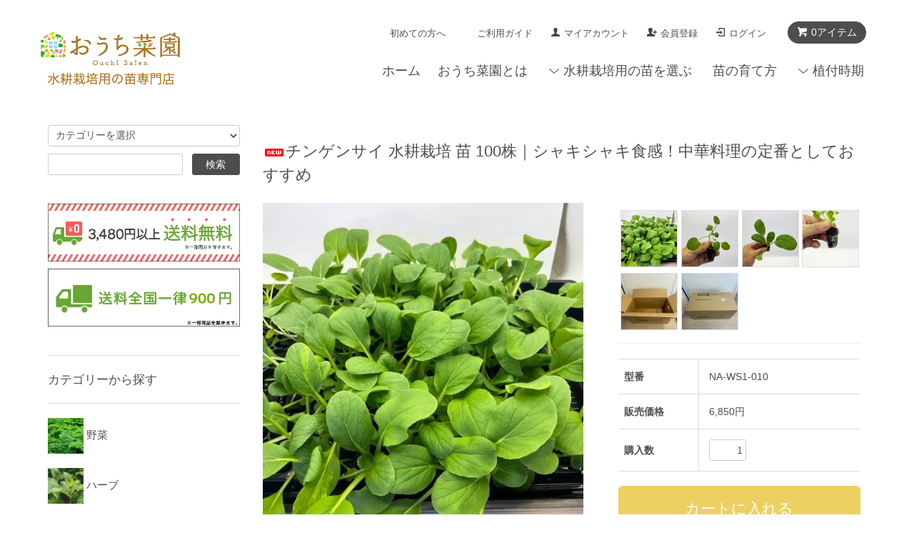

--- FILE ---
content_type: text/html; charset=EUC-JP
request_url: https://ouchisaien-onlinestore.com/?pid=180628890
body_size: 14227
content:
<!DOCTYPE html PUBLIC "-//W3C//DTD XHTML 1.0 Transitional//EN" "http://www.w3.org/TR/xhtml1/DTD/xhtml1-transitional.dtd">
<html xmlns:og="http://ogp.me/ns#" xmlns:fb="http://www.facebook.com/2008/fbml" xmlns:mixi="http://mixi-platform.com/ns#" xmlns="http://www.w3.org/1999/xhtml" xml:lang="ja" lang="ja" dir="ltr">
<head>
<meta http-equiv="content-type" content="text/html; charset=euc-jp" />
<meta http-equiv="X-UA-Compatible" content="IE=edge,chrome=1" />
<title>チンゲンサイ 苗 100株 水耕栽培、水耕栽培の専門店「さかな畑」</title>
<meta name="Keywords" content="ハーブ,スパイス,レタス,青梗菜,チンゲン菜,チンゲンサイ,小松菜,コマツナ,ミズナ,水菜,ルッコラ,ロケット,ほうれん草,ほうれんそう,ホウレンソウ,野菜,サラダ,水耕栽培,家庭菜園,有機,植物,種,種子,通信販売,安い,格安,激安,通販,なえ,ナエ,やすい,おうち菜園,園芸,花,花壇,ベランダ,プランター,鉢,育苗,種苗,無農薬,自然栽培,業務用,大量,大口,お得,徳用" />
<meta name="Description" content="水耕栽培専用の苗です。お得な業務用サイズ128株入りです。育苗ポットは天然ピートモス素材を使用。根に土が付いていないので洗い流す手間もなく、そのままポットごと植え付けできます。さらにポットごと収穫して、根付きのまま出荷できるので、手間いらずで鮮度も長持ちします。" />
<meta name="Author" content="ハーブ苗種320円均一、オーガニック家庭菜園ショップ「おうち菜園」" />
<meta name="Copyright" content="株式会社アクポニ" />
<meta http-equiv="content-style-type" content="text/css" />
<meta http-equiv="content-script-type" content="text/javascript" />
<link rel="stylesheet" href="https://ouchisaien-onlinestore.com/css/framework/colormekit.css" type="text/css" />
<link rel="stylesheet" href="https://ouchisaien-onlinestore.com/css/framework/colormekit-responsive.css" type="text/css" />
<link rel="stylesheet" href="https://img13.shop-pro.jp/PA01284/407/css/9/index.css?cmsp_timestamp=20250926180336" type="text/css" />
<link rel="stylesheet" href="https://img13.shop-pro.jp/PA01284/407/css/9/product.css?cmsp_timestamp=20250926180336" type="text/css" />

<link rel="alternate" type="application/rss+xml" title="rss" href="https://ouchisaien-onlinestore.com/?mode=rss" />
<link rel="alternate" media="handheld" type="text/html" href="https://ouchisaien-onlinestore.com/?prid=180628890" />
<link rel="shortcut icon" href="https://img13.shop-pro.jp/PA01284/407/favicon.ico?cmsp_timestamp=20260106110710" />
<script type="text/javascript" src="//ajax.googleapis.com/ajax/libs/jquery/1.7.2/jquery.min.js" ></script>
<meta property="og:title" content="チンゲンサイ 苗 100株 水耕栽培、水耕栽培の専門店「さかな畑」" />
<meta property="og:description" content="水耕栽培専用の苗です。お得な業務用サイズ128株入りです。育苗ポットは天然ピートモス素材を使用。根に土が付いていないので洗い流す手間もなく、そのままポットごと植え付けできます。さらにポットごと収穫して、根付きのまま出荷できるので、手間いらずで鮮度も長持ちします。" />
<meta property="og:url" content="https://ouchisaien-onlinestore.com?pid=180628890" />
<meta property="og:site_name" content="1株苗から買える、水耕栽培用の苗専門店「おうち菜園」" />
<meta property="og:image" content="https://img13.shop-pro.jp/PA01284/407/product/180628890.jpg?cmsp_timestamp=20240425102149"/>
<meta property="og:type" content="product" />
<meta property="product:price:amount" content="6850" />
<meta property="product:price:currency" content="JPY" />
<meta property="product:product_link" content="https://ouchisaien-onlinestore.com?pid=180628890" />
<script src="https://ajax.googleapis.com/ajax/libs/jquery/1.11.3/jquery.min.js"></script>

<script src="https://file001.shop-pro.jp/PA01284/407/jquery.ex-table-filter.js"></script>

<script src="https://file001.shop-pro.jp/PA01284/407/table-filter.js"></script>

<link rel="stylesheet" href="https://maxcdn.bootstrapcdn.com/font-awesome/4.7.0/css/font-awesome.min.css" type="text/css" media="all">

<script>
  var Colorme = {"page":"product","shop":{"account_id":"PA01284407","title":"1\u682a\u82d7\u304b\u3089\u8cb7\u3048\u308b\u3001\u6c34\u8015\u683d\u57f9\u7528\u306e\u82d7\u5c02\u9580\u5e97\u300c\u304a\u3046\u3061\u83dc\u5712\u300d"},"basket":{"total_price":0,"items":[]},"customer":{"id":null},"inventory_control":"product","product":{"shop_uid":"PA01284407","id":180628890,"name":"\u30c1\u30f3\u30b2\u30f3\u30b5\u30a4 \u6c34\u8015\u683d\u57f9 \u82d7 100\u682a\uff5c\u30b7\u30e3\u30ad\u30b7\u30e3\u30ad\u98df\u611f\uff01\u4e2d\u83ef\u6599\u7406\u306e\u5b9a\u756a\u3068\u3057\u3066\u304a\u3059\u3059\u3081","model_number":"NA-WS1-010","stock_num":999,"sales_price":6850,"sales_price_including_tax":6850,"variants":[],"category":{"id_big":2956403,"id_small":0},"groups":[{"id":2971870},{"id":2972555},{"id":3089011}],"members_price":6850,"members_price_including_tax":6850}};

  (function() {
    function insertScriptTags() {
      var scriptTagDetails = [];
      var entry = document.getElementsByTagName('script')[0];

      scriptTagDetails.forEach(function(tagDetail) {
        var script = document.createElement('script');

        script.type = 'text/javascript';
        script.src = tagDetail.src;
        script.async = true;

        if( tagDetail.integrity ) {
          script.integrity = tagDetail.integrity;
          script.setAttribute('crossorigin', 'anonymous');
        }

        entry.parentNode.insertBefore(script, entry);
      })
    }

    window.addEventListener('load', insertScriptTags, false);
  })();
</script>
<script async src="https://zen.one/analytics.js"></script>
</head>
<body>
<meta name="colorme-acc-payload" content="?st=1&pt=10029&ut=180628890&at=PA01284407&v=20260126184857&re=&cn=be6bb7f7d81f5c2d3331d7599641c5af" width="1" height="1" alt="" /><script>!function(){"use strict";Array.prototype.slice.call(document.getElementsByTagName("script")).filter((function(t){return t.src&&t.src.match(new RegExp("dist/acc-track.js$"))})).forEach((function(t){return document.body.removeChild(t)})),function t(c){var r=arguments.length>1&&void 0!==arguments[1]?arguments[1]:0;if(!(r>=c.length)){var e=document.createElement("script");e.onerror=function(){return t(c,r+1)},e.src="https://"+c[r]+"/dist/acc-track.js?rev=3",document.body.appendChild(e)}}(["acclog001.shop-pro.jp","acclog002.shop-pro.jp"])}();</script><script>
  (function(i,s,o,g,r,a,m){i['GoogleAnalyticsObject']=r;i[r]=i[r]||function(){
  (i[r].q=i[r].q||[]).push(arguments)},i[r].l=1*new Date();a=s.createElement(o),
  m=s.getElementsByTagName(o)[0];a.async=1;a.src=g;m.parentNode.insertBefore(a,m)
  })(window,document,'script','//www.google-analytics.com/analytics.js','ga');

  ga('create', 'UA-60440810-1', 'auto');
  ga('send', 'pageview');

</script>
<script src="https://img.shop-pro.jp/tmpl_js/68/jquery.tile.js"></script>
<script src="https://img.shop-pro.jp/tmpl_js/68/jquery.skOuterClick.js"></script>
<script src="https://img.shop-pro.jp/tmpl_js/68/smoothscroll.js"></script>
<script type="text/javascript">
$(function(){
  // viewport
  var viewport = document.createElement('meta');
  viewport.setAttribute('name', 'viewport');
  viewport.setAttribute('content', 'width=device-width, initial-scale=1.0, maximum-scale=1.0');
  document.getElementsByTagName('head')[0].appendChild(viewport);
  $(window).scroll(function () {
    if($(this).scrollTop() > 200) {
      $('#pagetop').fadeIn('fast');
    } else {
      $('#pagetop').fadeOut('fast');
    }
  });
});
</script>



<!--[if lt IE 9]>
<script type="text/javascript">
  $(function (){
    $('#wrapper').addClass('ie_wrapper');
  });
</script>
<![endif]-->
<div id="wrapper">
  <div id="header-wrapper">
    <div class="container">
      <div id="header" class="row">
        <div class="header-headline-nav col-lg-12 col hidden-tablet hidden-phone">
          <div class="pull-right icon-white">
                                    <a href="https://ouchisaien-onlinestore.com/cart/proxy/basket?shop_id=PA01284407&shop_domain=ouchisaien-onlinestore.com" class="btn btn-01 btn-viewcart">
              <span class="icon icon-cart">0アイテム</span>
            </a>
          </div>
          <div class="pull-right">
            <ul>
              <li>
                <a href="?tid=8&mode=f12">初めての方へ</a>
              </li>
              <li>
                <a href="?mode=f2">ご利用ガイド</a>
              </li>
              <li>
                <a href="https://ouchisaien-onlinestore.com/?mode=myaccount" class="icon icon-user">マイアカウント</a>
              </li>
                                                                    <li>
                      <a href="https://ouchisaien-onlinestore.com/customer/signup/new" class="icon icon-regist">会員登録</a>
                    </li>
                                    <li>
                    <a href="https://ouchisaien-onlinestore.com/?mode=login&shop_back_url=https%3A%2F%2Fouchisaien-onlinestore.com%2F" class="icon icon-login">ログイン</a>
                  </li>
                                                        </ul>
          </div>
        </div>
        <div class="header-nav-phone hidden-desktop">
          <span class="nav-btn-phone"><img src="https://img.shop-pro.jp/tmpl_img/68/header_menu_btn.png" /></span>
          <div class="header-nav-lst-phone">
            <ul class="unstyled">
              <li><a href="./">ホーム</a></li>
              <li>
                <a href="https://ouchisaien-onlinestore.com/?tid=9&mode=f97">おうち菜園とは</a>
              </li>
            <li id="nav">
							<span class="icon icon-down spLabel"><i class="fa fa-angle-down" style="font-size:1.4em;vertical-align:middle;margin-right:0.5em;" aria-hidden="true"></i>水耕栽培用の苗を選ぶ&nbsp;&nbsp;&nbsp;&nbsp;&nbsp;</span>
              <ul class="unstyled">
								<li>
                    <a href="?mode=cate&cbid=2956403&csid=0">野菜</a>
								</li>
								<li>
                    <a href="?mode=cate&cbid=2915385&csid=0">ハーブ</a>
								</li>
								<li>
                    <a href="?mode=cate&cbid=2915410&csid=0">お花</a>
								</li>
								<li>
                    <a href="?mode=cate&cbid=2915414&csid=0">イチゴ</a>
								</li>
                 <li>
                    <a href="?mode=cate&cbid=1995353&csid=0">オーガニック種子</a>
								</li>
								<li>
                    <a href="?mode=cate&cbid=2255445&csid=0">オーガニック肥料</a>
                  </li>
								<li>
                    <a href="?mode=cate&cbid=1987834&csid=0">オーガニック害虫忌避</a>
								</li>		
                <li>
                    <a href="/?mode=cate&csid=0&cbid=2385085">ハイドロボール(レカトン)</a>
                </li>
              </ul>
            </li>
            <li>
                <a href="?mode=f11">苗の育て方</a>
            </li>
            <li id="nav">
              <span class="icon icon-down spLabel"><i class="fa fa-angle-down" style="font-size:1.4em;vertical-align:middle;margin-right:0.5em;" aria-hidden="true"></i>植付時期&nbsp;&nbsp;&nbsp;</span>
              <ul class="unstyled">
								<li>
                    <a href="?mode=f98">苗</a>
                  </li>
                 <li>
                    <a href="?mode=f100">種</a>
                  </li>
              </ul>
            </li>							
              <li>
                <a href="https://ouchisaien.shop-pro.jp/customer/inquiries/new">お問い合わせ</a>
              </li>
            </ul>
          </div>
        </div>
        <div class="header-global-nav hidden-phone hidden-tablet">
          <ul class="right">
            <li><a href="./">ホーム</a></li>
            <li>
                <a href="https://ouchisaien-onlinestore.com/?tid=9&mode=f97">おうち菜園とは</a>
            </li>
            <li id="nav">
              <span class="icon icon-down spLabel">水耕栽培用の苗を選ぶ</span>
              <ul class="unstyled">
                <li>
                    <a href="?mode=cate&cbid=2956403&csid=0">野菜</a>
                  </li>
								<li>
                    <a href="?mode=cate&cbid=2915385&csid=0">ハーブ</a>
                  </li>
								<li>
                    <a href="?mode=cate&cbid=2915410&csid=0">お花</a>
                  </li>
								<li>
                    <a href="?mode=cate&cbid=2915414&csid=0">イチゴ</a>
                  </li>
                 <li>
                    <a href="?mode=cate&cbid=1995353&csid=0">オーガニック種子</a>
                  </li>
									<li>
                    <a href="?mode=cate&cbid=2255445&csid=0">オーガニック肥料</a>
                  </li>
 									<li>
									<a href="?mode=cate&cbid=1987834&csid=0">オーガニック害虫忌避</a>
                  </li>
								<li>
                      <a href="/?mode=cate&csid=0&cbid=2385085">ハイドロボール(レカトン)</a>
                  </li>	
              </ul>
              </li>
            <li>
                <a href="?mode=f11">苗の育て方</a>
            </li>
            <li id="nav">
            <span class="icon icon-down spLabel">植付時期</span>
              <ul class="unstyled">
								<li>
                    <a href="?mode=f98">苗</a>
                  </li>
                 <li>
                    <a href="?mode=f100">種</a>
                  </li>
              </ul>
            </li>
            <!--li>
              <a href="https://ouchisaien-onlinestore.com/?mode=sk">ショップについて</a>
            </li-->
                      </ul>
        </div>
        <div class="header-logo">
                      <p><a href="./"><img src="https://img13.shop-pro.jp/PA01284/407/PA01284407.png?cmsp_timestamp=20260106110710" alt="1株苗から買える、水耕栽培用の苗専門店「おうち菜園」" /></a></p>
                  </div>
              </div>
    </div>
  </div>

  <div id="container" class="container">
    <div class="row">
      <div class="main-section col-lg-9 col-sm-12 col pull-right">
        
<div class="topicpath-nav small-12 large-12 columns">
  <ul class="unstyled">
    <li><a href="./">ホーム</a></li>
          <li>&nbsp;&gt;&nbsp;<a href="?mode=cate&cbid=2956403&csid=0">野菜</a></li>
          </ul>
      <ul class="unstyled">
      <li><a href="./">ホーム</a></li>
              <li>&nbsp;&gt;&nbsp;<a href="https://ouchisaien-onlinestore.com/?mode=grp&gid=1298466">アクアポニックス用 お勧めの苗 特集</a></li>
              <li>&nbsp;&gt;&nbsp;<a href="https://ouchisaien-onlinestore.com/?mode=grp&gid=2971870">100株</a></li>
          </ul>
      <ul class="unstyled">
      <li><a href="./">ホーム</a></li>
              <li>&nbsp;&gt;&nbsp;<a href="https://ouchisaien-onlinestore.com/?mode=grp&gid=1298466">アクアポニックス用 お勧めの苗 特集</a></li>
              <li>&nbsp;&gt;&nbsp;<a href="https://ouchisaien-onlinestore.com/?mode=grp&gid=2972555">葉物野菜</a></li>
          </ul>
      <ul class="unstyled">
      <li><a href="./">ホーム</a></li>
              <li>&nbsp;&gt;&nbsp;<a href="https://ouchisaien-onlinestore.com/?mode=grp&gid=3089000">水耕栽培用の苗</a></li>
              <li>&nbsp;&gt;&nbsp;<a href="https://ouchisaien-onlinestore.com/?mode=grp&gid=3089011">葉物野菜</a></li>
          </ul>
  </div>


<div class="container-section">
      <form name="product_form" method="post" action="https://ouchisaien-onlinestore.com/cart/proxy/basket/items/add">
      <div class="col-md-12 col-lg-12 col">
        <h2 class="ttl-h2"><img class='new_mark_img1' src='https://img.shop-pro.jp/img/new/icons5.gif' style='border:none;display:inline;margin:0px;padding:0px;width:auto;' />チンゲンサイ 水耕栽培 苗 100株｜シャキシャキ食感！中華料理の定番としておすすめ</h2>
      </div>
      
      <div class="container-section product-image col-md-12 col-lg-7 col">
        <div class="product-image-main">
                      <img src="https://img13.shop-pro.jp/PA01284/407/product/180628890.jpg?cmsp_timestamp=20240425102149" class="mainImage" />
                  </div>
  
   		
          <div class="product-exp container-section clearfix hidden-sm">
            <span style="font-size:large;"><span style="color:#009966"><strong>有機肥料で育てた水耕栽培専用の苗です。</strong></span></span><br />
<br />
「チンゲン菜」は、中国野菜の中でも日本で身近な野菜の一種です。<br />
「タイサイ」「パクチョイ」とも呼ばれ、軸の下の方が厚みがあってしっかりしているのが特徴です。<br />
結球せず、帯緑色で肉厚の葉柄がきつく重なり合い、葉先の方が開いています。<br />
<br />
学名： Brassica rapa var. chinensis<br />
科属：キク科アキノノゲシ属<br />
タイプ：一年草<br />
原産地：地中海沿岸<br />
<br />
育苗ポットは天然ピートモスとココヤシ素材を使用。根に土が付いていないので洗い流す手間もなく、そのままポットごと植え付けできます。さらにポットごと収穫して、根付きのまま出荷できるので、手間いらずで鮮度も長持ちします。プラスチックごみも出さず、人にも環境にも優しい苗です。（土耕栽培にも使用できます。）<br />
<br />
こちらは受注生産品のため、ご注文後のキャンセルは不可とさせていただきますのでご了承ください。お届けまでに通常5週間程度お時間をいただいております。<br />
<br />
未発芽株の可能性を考慮して、100株単位での販売を行っております。128穴のトレーで育成をしておりますので、発芽率が良ければ最大で128株、少なくとも100 株をお届けいたします。<br><br />
<div style="margin-top: 0; border: 1px solid #ccc; border-radius: 8px; padding: 0px 8px 8px 8px; background-color: #f9f9f9; font-size: 14px; line-height: 1.8;">  <h3 style="color: #2a7d6f; font-size: 16px; margin-top: 0; margin-bottom: 0px;"><br>お受け取り時のご注意</h3>商品の梱包には十分な注意を払っておりますが、配送時の不足の事態などにより、苗が倒れてしまうことが稀にございます。<br />
商品の受け取り時には、必ず配送業者様と中身の確認をお願いいたします。<br />
万が一、苗が倒れていて受け取りが困難な場合は、まず配送スタッフにその旨をお伝えください。<br />
また、商品の受け取り後に、上記のような状態を確認された場合は、お手数ですが配送箱の中身の写真も撮った上で、下記窓口もしくは 配送スタッフにお問い合わせください。ヤマト運輸からの連絡を受け、再配達させていただきます。<style="margin-top: 16px; font-weight: bold;"><br>＜ヤマト運輸カスタマーサポート＞<br />
  <span style="font-size: 16px; color: #d94848;">0120-01-9625</span><br><br />
</div>
          </div>
          
  
  
      </div>
      

      <div class="product_info_block col-md-12 col-lg-5 col">
	  	
	  	          <div class="product-image-thumb grid_row">
            <ul>
                              <li class="col-lg-3 col">
                  <img src="https://img13.shop-pro.jp/PA01284/407/product/180628890.jpg?cmsp_timestamp=20240425102149" class="thumb" />
                </li>
                                                            <li class="col-lg-3 col">
                  <img src="https://img13.shop-pro.jp/PA01284/407/product/180628890_o1.jpg?cmsp_timestamp=20240425102149" class="thumb" />
                </li>
                                                              <li class="col-lg-3 col">
                  <img src="https://img13.shop-pro.jp/PA01284/407/product/180628890_o2.jpg?cmsp_timestamp=20240425102149" class="thumb" />
                </li>
                                                              <li class="col-lg-3 col">
                  <img src="https://img13.shop-pro.jp/PA01284/407/product/180628890_o3.jpg?cmsp_timestamp=20240425102149" class="thumb" />
                </li>
                                                              <li class="col-lg-3 col">
                  <img src="https://img13.shop-pro.jp/PA01284/407/product/180628890_o4.jpg?cmsp_timestamp=20240425102149" class="thumb" />
                </li>
                                                              <li class="col-lg-3 col">
                  <img src="https://img13.shop-pro.jp/PA01284/407/product/180628890_o5.jpg?cmsp_timestamp=20240425102149" class="thumb" />
                </li>
                                                                                                                                                                                                                                                                                                                                                                                                                                                                                                                                                                                                                                                                                                                                                                                                                                                                                                                                                                                                                                                                                                                                                                                                                                                                                                                                                                                                                  </ul>
          </div>
		  
		  <hr>
        	  
        
        <div class="product-spec-block">
          <table class="product-spec-table none_border_table table">
                          <tr>
                <th>型番</th>
                <td>NA-WS1-010</td>
              </tr>
                                                                          <tr>
                <th>販売価格</th>
                <td>
                                    <div class="product_sales">6,850円</div>
                                                    </td>
              </tr>
                                                                            <tr class="product-order-form">
                <th>購入数</th>
                <td>
                                      <input type="text" name="product_num" value="1" class="product-init-num" />
                    <ul class="product-init">
                      <li><a href="javascript:f_change_num2(document.product_form.product_num,'1',1,999);"></a></li>
                      <li><a href="javascript:f_change_num2(document.product_form.product_num,'0',1,999);"></a></li>
                    </ul>
                    <div class="product-unit"></div>
                                  </td>
              </tr>
                      </table>
                    
                      <div class="disable_cartin">
              <input class="btn btn-02 btn-xlg btn-block" type="submit" value="カートに入れる" />
            </div>
                        <div class="stock_error"></div>
                   
        </div>
        
        <h3>お客様の声</h3>
        
		<div class="product-info-lst container-section hidden-sm">
                      
            <ul class="product-review unstyled">
              <li><a href="https://ouchisaien-onlinestore.com/customer/products/180628890/reviews">レビューを全て見る(0件)</a></li>
              <li><a href="https://ouchisaien-onlinestore.com/customer/products/180628890/reviews/new">レビューを投稿する</a></li>
            </ul>
            
                    <ul class="unstyled">
                        <li><a href="?mode=f100"><img src="https://img13.shop-pro.jp/PA01284/407/etc/%BC%EF%B0%EC%CD%F7.jpg?cmsp_timestamp=20150811001944"></li>
            <li><a href="?mode=f11"><img src="https://img13.shop-pro.jp/PA01284/407/etc/%A5%CF%A1%BC%A5%D6%A4%CE%B0%E9%A4%C6%CA%FD.jpg?cmsp_timestamp=20150811000653"></li>
            <li><a href="https://ouchisaien-onlinestore.com/?mode=sk#sk_info">特定商取引法に基づく表記（返品等）</a></li>
            <li><a href="mailto:?subject=%E3%80%901%E6%A0%AA%E8%8B%97%E3%81%8B%E3%82%89%E8%B2%B7%E3%81%88%E3%82%8B%E3%80%81%E6%B0%B4%E8%80%95%E6%A0%BD%E5%9F%B9%E7%94%A8%E3%81%AE%E8%8B%97%E5%B0%82%E9%96%80%E5%BA%97%E3%80%8C%E3%81%8A%E3%81%86%E3%81%A1%E8%8F%9C%E5%9C%92%E3%80%8D%E3%80%91%E3%81%AE%E3%80%8C%E3%83%81%E3%83%B3%E3%82%B2%E3%83%B3%E3%82%B5%E3%82%A4%20%E6%B0%B4%E8%80%95%E6%A0%BD%E5%9F%B9%20%E8%8B%97%20100%E6%A0%AA%EF%BD%9C%E3%82%B7%E3%83%A3%E3%82%AD%E3%82%B7%E3%83%A3%E3%82%AD%E9%A3%9F%E6%84%9F%EF%BC%81%E4%B8%AD%E8%8F%AF%E6%96%99%E7%90%86%E3%81%AE%E5%AE%9A%E7%95%AA%E3%81%A8%E3%81%97%E3%81%A6%E3%81%8A%E3%81%99%E3%81%99%E3%82%81%E3%80%8D%E3%81%8C%E3%81%8A%E3%81%99%E3%81%99%E3%82%81%E3%81%A7%E3%81%99%EF%BC%81&body=%0D%0A%0D%0A%E2%96%A0%E5%95%86%E5%93%81%E3%80%8C%E3%83%81%E3%83%B3%E3%82%B2%E3%83%B3%E3%82%B5%E3%82%A4%20%E6%B0%B4%E8%80%95%E6%A0%BD%E5%9F%B9%20%E8%8B%97%20100%E6%A0%AA%EF%BD%9C%E3%82%B7%E3%83%A3%E3%82%AD%E3%82%B7%E3%83%A3%E3%82%AD%E9%A3%9F%E6%84%9F%EF%BC%81%E4%B8%AD%E8%8F%AF%E6%96%99%E7%90%86%E3%81%AE%E5%AE%9A%E7%95%AA%E3%81%A8%E3%81%97%E3%81%A6%E3%81%8A%E3%81%99%E3%81%99%E3%82%81%E3%80%8D%E3%81%AEURL%0D%0Ahttps%3A%2F%2Fouchisaien-onlinestore.com%2F%3Fpid%3D180628890%0D%0A%0D%0A%E2%96%A0%E3%82%B7%E3%83%A7%E3%83%83%E3%83%97%E3%81%AEURL%0Ahttps%3A%2F%2Fouchisaien-onlinestore.com%2F">この商品を友達に教える</a></li>
            <li><a href="https://ouchisaien.shop-pro.jp/customer/products/180628890/inquiries/new">この商品について問い合わせる</a></li>
            <li><a href="https://ouchisaien-onlinestore.com/?mode=cate&cbid=2956403&csid=0">買い物を続ける</a></li>
          </ul>
          
          <ul class="social-share unstyled">
            <li>
              
              <a href="https://twitter.com/share" class="twitter-share-button" data-url="https://ouchisaien-onlinestore.com/?pid=180628890" data-text="" data-lang="ja" >ツイート</a>
<script charset="utf-8">!function(d,s,id){var js,fjs=d.getElementsByTagName(s)[0],p=/^http:/.test(d.location)?'http':'https';if(!d.getElementById(id)){js=d.createElement(s);js.id=id;js.src=p+'://platform.twitter.com/widgets.js';fjs.parentNode.insertBefore(js,fjs);}}(document, 'script', 'twitter-wjs');</script>
              <div class="line-it-button" data-lang="ja" data-type="share-a" data-ver="3"
                         data-color="default" data-size="small" data-count="false" style="display: none;"></div>
                       <script src="https://www.line-website.com/social-plugins/js/thirdparty/loader.min.js" async="async" defer="defer"></script>
            </li>
                                                <li></li>
          </ul>
          
        </div>
		
		
          <div class="product-exp container-section clearfix visible-sm">
            <span style="font-size:large;"><span style="color:#009966"><strong>有機肥料で育てた水耕栽培専用の苗です。</strong></span></span><br />
<br />
「チンゲン菜」は、中国野菜の中でも日本で身近な野菜の一種です。<br />
「タイサイ」「パクチョイ」とも呼ばれ、軸の下の方が厚みがあってしっかりしているのが特徴です。<br />
結球せず、帯緑色で肉厚の葉柄がきつく重なり合い、葉先の方が開いています。<br />
<br />
学名： Brassica rapa var. chinensis<br />
科属：キク科アキノノゲシ属<br />
タイプ：一年草<br />
原産地：地中海沿岸<br />
<br />
育苗ポットは天然ピートモスとココヤシ素材を使用。根に土が付いていないので洗い流す手間もなく、そのままポットごと植え付けできます。さらにポットごと収穫して、根付きのまま出荷できるので、手間いらずで鮮度も長持ちします。プラスチックごみも出さず、人にも環境にも優しい苗です。（土耕栽培にも使用できます。）<br />
<br />
こちらは受注生産品のため、ご注文後のキャンセルは不可とさせていただきますのでご了承ください。お届けまでに通常5週間程度お時間をいただいております。<br />
<br />
未発芽株の可能性を考慮して、100株単位での販売を行っております。128穴のトレーで育成をしておりますので、発芽率が良ければ最大で128株、少なくとも100 株をお届けいたします。<br><br />
<div style="margin-top: 0; border: 1px solid #ccc; border-radius: 8px; padding: 0px 8px 8px 8px; background-color: #f9f9f9; font-size: 14px; line-height: 1.8;">  <h3 style="color: #2a7d6f; font-size: 16px; margin-top: 0; margin-bottom: 0px;"><br>お受け取り時のご注意</h3>商品の梱包には十分な注意を払っておりますが、配送時の不足の事態などにより、苗が倒れてしまうことが稀にございます。<br />
商品の受け取り時には、必ず配送業者様と中身の確認をお願いいたします。<br />
万が一、苗が倒れていて受け取りが困難な場合は、まず配送スタッフにその旨をお伝えください。<br />
また、商品の受け取り後に、上記のような状態を確認された場合は、お手数ですが配送箱の中身の写真も撮った上で、下記窓口もしくは 配送スタッフにお問い合わせください。ヤマト運輸からの連絡を受け、再配達させていただきます。<style="margin-top: 16px; font-weight: bold;"><br>＜ヤマト運輸カスタマーサポート＞<br />
  <span style="font-size: 16px; color: #d94848;">0120-01-9625</span><br><br />
</div>
          </div>
          
        
		  <div class="product-info-lst container-section visible-sm">
                      
            <ul class="product-review unstyled">
              <li><a href="https://ouchisaien-onlinestore.com/customer/products/180628890/reviews">レビューを見る(0件)</a></li>
              <li><a href="https://ouchisaien-onlinestore.com/customer/products/180628890/reviews/new">レビューを投稿</a></li>
            </ul>
            
                    <ul class="unstyled">
                        <li><a href="?mode=f4"><img src="https://img13.shop-pro.jp/PA01284/407/etc/%C7%DB%C1%F7%A4%CB%A4%C4%A4%A4%A4%C6.jpg?cmsp_timestamp=20150810235443"></a></li>
            <li><a href="?mode=f98"><img src="https://img13.shop-pro.jp/PA01284/407/etc/%C9%C4%B0%EC%CD%F7.jpg?cmsp_timestamp=20150811001917"></li>
            <li><a href="?mode=f100"><img src="https://img13.shop-pro.jp/PA01284/407/etc/%BC%EF%B0%EC%CD%F7.jpg?cmsp_timestamp=20150811001944"></li>
            <li><a href="?mode=f11"><img src="https://img13.shop-pro.jp/PA01284/407/etc/%A5%CF%A1%BC%A5%D6%A4%CE%B0%E9%A4%C6%CA%FD.jpg?cmsp_timestamp=20150811000653"></li>
            <li><a href="https://ouchisaien-onlinestore.com/?mode=sk#sk_info">特定商取引法に基づく表記（返品等）</a></li>
            <li><a href="mailto:?subject=%E3%80%901%E6%A0%AA%E8%8B%97%E3%81%8B%E3%82%89%E8%B2%B7%E3%81%88%E3%82%8B%E3%80%81%E6%B0%B4%E8%80%95%E6%A0%BD%E5%9F%B9%E7%94%A8%E3%81%AE%E8%8B%97%E5%B0%82%E9%96%80%E5%BA%97%E3%80%8C%E3%81%8A%E3%81%86%E3%81%A1%E8%8F%9C%E5%9C%92%E3%80%8D%E3%80%91%E3%81%AE%E3%80%8C%E3%83%81%E3%83%B3%E3%82%B2%E3%83%B3%E3%82%B5%E3%82%A4%20%E6%B0%B4%E8%80%95%E6%A0%BD%E5%9F%B9%20%E8%8B%97%20100%E6%A0%AA%EF%BD%9C%E3%82%B7%E3%83%A3%E3%82%AD%E3%82%B7%E3%83%A3%E3%82%AD%E9%A3%9F%E6%84%9F%EF%BC%81%E4%B8%AD%E8%8F%AF%E6%96%99%E7%90%86%E3%81%AE%E5%AE%9A%E7%95%AA%E3%81%A8%E3%81%97%E3%81%A6%E3%81%8A%E3%81%99%E3%81%99%E3%82%81%E3%80%8D%E3%81%8C%E3%81%8A%E3%81%99%E3%81%99%E3%82%81%E3%81%A7%E3%81%99%EF%BC%81&body=%0D%0A%0D%0A%E2%96%A0%E5%95%86%E5%93%81%E3%80%8C%E3%83%81%E3%83%B3%E3%82%B2%E3%83%B3%E3%82%B5%E3%82%A4%20%E6%B0%B4%E8%80%95%E6%A0%BD%E5%9F%B9%20%E8%8B%97%20100%E6%A0%AA%EF%BD%9C%E3%82%B7%E3%83%A3%E3%82%AD%E3%82%B7%E3%83%A3%E3%82%AD%E9%A3%9F%E6%84%9F%EF%BC%81%E4%B8%AD%E8%8F%AF%E6%96%99%E7%90%86%E3%81%AE%E5%AE%9A%E7%95%AA%E3%81%A8%E3%81%97%E3%81%A6%E3%81%8A%E3%81%99%E3%81%99%E3%82%81%E3%80%8D%E3%81%AEURL%0D%0Ahttps%3A%2F%2Fouchisaien-onlinestore.com%2F%3Fpid%3D180628890%0D%0A%0D%0A%E2%96%A0%E3%82%B7%E3%83%A7%E3%83%83%E3%83%97%E3%81%AEURL%0Ahttps%3A%2F%2Fouchisaien-onlinestore.com%2F">この商品を友達に教える</a></li>
            <li><a href="https://ouchisaien.shop-pro.jp/customer/products/180628890/inquiries/new">この商品について問い合わせる</a></li>
            <li><a href="https://ouchisaien-onlinestore.com/?mode=cate&cbid=2956403&csid=0">買い物を続ける</a></li>
          </ul>
          
          <ul class="social-share unstyled">
            <li>
              
              <a href="https://twitter.com/share" class="twitter-share-button" data-url="https://ouchisaien-onlinestore.com/?pid=180628890" data-text="" data-lang="ja" >ツイート</a>
<script charset="utf-8">!function(d,s,id){var js,fjs=d.getElementsByTagName(s)[0],p=/^http:/.test(d.location)?'http':'https';if(!d.getElementById(id)){js=d.createElement(s);js.id=id;js.src=p+'://platform.twitter.com/widgets.js';fjs.parentNode.insertBefore(js,fjs);}}(document, 'script', 'twitter-wjs');</script>
              <div class="line-it-button" data-lang="ja" data-type="share-a" data-ver="3"
                         data-color="default" data-size="small" data-count="false" style="display: none;"></div>
                       <script src="https://www.line-website.com/social-plugins/js/thirdparty/loader.min.js" async="async" defer="defer"></script>
            </li>
                                                <li></li>
          </ul>
          
        </div>

        
      </div>

      
      <input type="hidden" name="user_hash" value="e4a23e2a00c0a2caa7ed00f71d6f32f0"><input type="hidden" name="members_hash" value="e4a23e2a00c0a2caa7ed00f71d6f32f0"><input type="hidden" name="shop_id" value="PA01284407"><input type="hidden" name="product_id" value="180628890"><input type="hidden" name="members_id" value=""><input type="hidden" name="back_url" value="https://ouchisaien-onlinestore.com/?pid=180628890"><input type="hidden" name="reference_token" value="41554feefa144ebbaa5f3390de113750"><input type="hidden" name="shop_domain" value="ouchisaien-onlinestore.com">
    </form>
  </div>



<script type="text/javascript">
  function prd_img_size() {
    var thumb_size = $('.product-image-thumb li').width();
    $('.product-image-thumb img').css('maxHeight', thumb_size + 'px');
    $('.product-image-thumb li').css('height', thumb_size + 'px');
    var main_size = $('.product-image-main').width();
    $('.product-image-main img').css('maxHeight', main_size + 'px');
    $('.product-image-main').css('height', main_size + 'px');
  }
  function window_size_switch_func() {
  var is_smartphone = $(window).width() <= 980;
    if (is_smartphone) {
      $('#prd_opt_table').empty();
      if($('#prd_opt_select > *').size() == 0) {
        $('#prd_opt_select').append($('.prd_opt_select').html());
      }
    } else {
      $('#prd_opt_table').html($('.prd_opt_table').html());
      $('#prd_opt_select').empty();
    }
  }
  $(function () {

    window_size_switch_func();

    prd_img_size();
    $('.product-init-num').change(function(){
      var txt  = $(this).val();
      var han = txt.replace(/[Ａ-Ｚａ-ｚ０-９]/g,function(s){return String.fromCharCode(s.charCodeAt(0)-0xFEE0)});
      $(this).val(han);
    });
    $(window).resize(function (){
      prd_img_size();
      window_size_switch_func();
    });

    $('img.thumb').click(function(){

      $(this).parent().siblings().children().removeClass('thumb-active');

      var selectedSrc = $(this).attr('src');
      $('img.mainImage').stop().fadeOut(300,
        function(){
          $('img.mainImage').attr('src', selectedSrc);
          $('img.mainImage').fadeIn(300);
        }
      );

      $(this).addClass('thumb-active');

    });
  });
</script>

<script type="text/javascript">
ga('require', 'linker');
ga('linker:autoLink', ['shop-pro.jp'], false, true);
</script>      </div>
      <div class="col-lg-3 col-sm-12 col">
        <h2 class="ttl-h2 hidden">商品を探す</h2>
        
<div class="side-section">
          <form action="https://ouchisaien-onlinestore.com/" method="GET">
            <input type="hidden" name="mode" value="srh" />
            <select name="cid" class="search-select">
              <option value="">カテゴリーを選択</option>
              <option value="2915337,0">葉物野菜</option><option value="2915385,0">ハーブ</option><option value="2915410,0">お花</option><option value="2915414,0">イチゴ</option><option value="2956403,0">野菜</option><option value="2968548,0">おまかせセット</option><option value="1921171,0">水耕栽培用の苗</option><option value="1995353,0">オーガニック種子</option><option value="1987833,0">オーガニック培養土</option><option value="2255445,0">オーガニック肥料</option><option value="1987834,0">オーガニック害虫忌避</option><option value="2385085,0">ハイドロボール（レカトン）</option>            </select>
            <div class="row">
              <input type="text" name="keyword" class="search-box" />
              <input type="submit" class="btn btn-01 search-btn" value="検索" />
            </div>
          </form>
        </div>
<div class="side-section">
<ul class="sidebanner">
<li><a href="?mode=f4"><img src="https://img13.shop-pro.jp/PA01284/407/etc_base64/Ym5yX2ZyZWVfc2hpcHBpbmc.png?cmsp_timestamp=20250217194228" alt="3,480円以上送料無料（一部商品を除きます）"></a></li>
<li><a href="?mode=f4"><img src="https://img13.shop-pro.jp/PA01284/407/etc_base64/x9vB987BtuI.png?cmsp_timestamp=20240607104819" alt="配送料金"></a></li>
</ul>
</div>

        <!--並び順を調整するために直打ちに変更しました
                              <div class="side-section">
              <h3 class="ttl-h3">カテゴリーから探す</h3>
              <ul class="unstyled side-section-lst">
                    <li>
            <a href="https://ouchisaien-onlinestore.com/?mode=cate&cbid=2915337&csid=0">
                            <span class="side-category-name">
                葉物野菜
              </span>
            </a>
          </li>
                                      <li>
            <a href="https://ouchisaien-onlinestore.com/?mode=cate&cbid=2915385&csid=0">
                            <span class="side-category-name">
                ハーブ
              </span>
            </a>
          </li>
                                      <li>
            <a href="https://ouchisaien-onlinestore.com/?mode=cate&cbid=2915410&csid=0">
                            <span class="side-category-name">
                お花
              </span>
            </a>
          </li>
                                      <li>
            <a href="https://ouchisaien-onlinestore.com/?mode=cate&cbid=2915414&csid=0">
                            <span class="side-category-name">
                イチゴ
              </span>
            </a>
          </li>
                                      <li>
            <a href="https://ouchisaien-onlinestore.com/?mode=cate&cbid=2956403&csid=0">
                              <img src="https://img13.shop-pro.jp/PA01284/407/category/2956403_0.png?cmsp_timestamp=20250602155807" class="footer_category_img" />
                            <span class="side-category-name">
                野菜
              </span>
            </a>
          </li>
                                      <li>
            <a href="https://ouchisaien-onlinestore.com/?mode=cate&cbid=2968548&csid=0">
                            <span class="side-category-name">
                おまかせセット
              </span>
            </a>
          </li>
                                      <li>
            <a href="https://ouchisaien-onlinestore.com/?mode=cate&cbid=1921171&csid=0">
                              <img src="https://img13.shop-pro.jp/PA01284/407/category/1921171_0.jpg?cmsp_timestamp=20240521102246" class="footer_category_img" />
                            <span class="side-category-name">
                水耕栽培用の苗
              </span>
            </a>
          </li>
                                      <li>
            <a href="https://ouchisaien-onlinestore.com/?mode=cate&cbid=1995353&csid=0">
                              <img src="https://img13.shop-pro.jp/PA01284/407/category/1995353_0.jpg?cmsp_timestamp=20180117024811" class="footer_category_img" />
                            <span class="side-category-name">
                オーガニック種子
              </span>
            </a>
          </li>
                                      <li>
            <a href="https://ouchisaien-onlinestore.com/?mode=cate&cbid=1987833&csid=0">
                              <img src="https://img13.shop-pro.jp/PA01284/407/category/1987833_0.png?cmsp_timestamp=20250916113604" class="footer_category_img" />
                            <span class="side-category-name">
                オーガニック培養土
              </span>
            </a>
          </li>
                                      <li>
            <a href="https://ouchisaien-onlinestore.com/?mode=cate&cbid=2255445&csid=0">
                              <img src="https://img13.shop-pro.jp/PA01284/407/category/2255445_0.jpg?cmsp_timestamp=20180129152405" class="footer_category_img" />
                            <span class="side-category-name">
                オーガニック肥料
              </span>
            </a>
          </li>
                                      <li>
            <a href="https://ouchisaien-onlinestore.com/?mode=cate&cbid=1987834&csid=0">
                              <img src="https://img13.shop-pro.jp/PA01284/407/category/1987834_0.jpg?cmsp_timestamp=20180129153703" class="footer_category_img" />
                            <span class="side-category-name">
                オーガニック害虫忌避
              </span>
            </a>
          </li>
                                      <li>
            <a href="https://ouchisaien-onlinestore.com/?mode=cate&cbid=2385085&csid=0">
                            <span class="side-category-name">
                ハイドロボール（レカトン）
              </span>
            </a>
          </li>
                        </ul>
            </div>

                  -->
        
        <div class="side-section">
          <h3 class="ttl-h3">カテゴリーから探す</h3>
          <ul class="unstyled side-section-lst">
						<li>
              <a href="?mode=cate&cbid=2956403&csid=0">
                <img class="footer_category_img" src="https://img13.shop-pro.jp/PA01284/407/etc_base64/c2lkZV95YXNhaQ.jpg?cmsp_timestamp=20250602160905">
                <span class="side-category-name"> 野菜 
                </span>
              </a>
            </li>
						<li>
              <a href="?mode=cate&cbid=2915385&csid=0">
                <img class="footer_category_img" src="https://img13.shop-pro.jp/PA01284/407/etc_base64/c2lkZV9oZXJi.jpg?cmsp_timestamp=20250602161131">
                <span class="side-category-name"> ハーブ 
                </span>
              </a>
            </li>
						<li>
              <a href="?mode=cate&cbid=2915410&csid=0">
                <img class="footer_category_img" src="https://img13.shop-pro.jp/PA01284/407/etc_base64/c2lkZV9vaGFuYQ.jpg?cmsp_timestamp=20250602161131">
                <span class="side-category-name"> お花 
                </span>
              </a>
            </li>
						<li>
              <a href="https://ouchisaien-onlinestore.com/?mode=grp&gid=1301483">
                <img class="footer_category_img" src="https://img13.shop-pro.jp/PA01284/407/product/87381410.jpg?cmsp_timestamp=20150730170934">
                <span class="side-category-name"> イチゴ 
                </span>
              </a>
            </li>
            <li>
              <a href="?mode=cate&cbid=1995353&csid=0">
                <img class="footer_category_img" src="//img13.shop-pro.jp/PA01284/407/category/1995353_0.jpg">
                <span class="side-category-name"> オーガニック種子 
                </span>
              </a>
            </li>
						<li>
              <a href="?mode=cate&cbid=2255445&csid=0">
                <img class="footer_category_img" src="//img13.shop-pro.jp/PA01284/407/category/2255445_0.jpg">
                <span class="side-category-name"> オーガニック肥料 
                </span>
              </a>
            </li>
            <li>
              <a href="?mode=cate&cbid=1987834&csid=0">
                <img class="footer_category_img" src="https://img13.shop-pro.jp/PA01284/407/etc/banner_%A5%A2%A5%ED%A5%DE%A5%CB%A1%BC%A5%E0.jpg?cmsp_timestamp=20180221133520">
                <span class="side-category-name"> オーガニック害虫忌避 
                </span>
              </a>
            </li>
            <li>
              <a href="/?mode=cate&csid=0&cbid=2385085">
                <img class="footer_category_img" src="https://img13.shop-pro.jp/PA01284/407/etc/%A5%CF%A5%A4%A5%C9%A5%ED%A5%DC%A1%BC%A5%EB.png">
                <span class="side-category-name"> ハイドロボール（レカトン） 
                </span>
              </a>
            </li>	
          </ul>
        </div>
        
<div class="side-section">
<ul class="sidebanner">
		<li><a href="//aquaponics-onlinestore.com/" target="_blank"><img src="https://img13.shop-pro.jp/PA01284/407/etc/%A5%A2%A5%AF%A5%A2%A5%DD%A5%CB%A5%C3%A5%AF%A5%B9%A5%B5%A5%A4%A5%C8%A4%D8.png?cmsp_timestamp=20180319102017" alt="アクアポニックスサイトへ"></a></li>	
	<li><a href="?mode=f92"><img src="https://img13.shop-pro.jp/PA01284/407/etc/%A4%AA%B5%D2%CD%CD%A4%CE%C0%BC.jpg?cmsp_timestamp=20150810232803" alt="お客様の声"></a></li>
<li><a href="?tid=8&mode=f89"><img src="https://img13.shop-pro.jp/PA01284/407/etc/%A4%AA%B5%D2%CD%CD%A4%AB%A4%E9%A4%CE%A4%B4%BC%C1%CC%E4.jpg?20150323000207" alt="お客様からのご質問"></a></li>
<li><img src="https://img13.shop-pro.jp/PA01284/407/etc/%A5%E1%A5%C7%A5%A3%A5%A2%B7%C7%BA%DC.jpg?cmsp_timestamp=20150915114223"></li>
<!--下記バナーはアクアポニックスサイトへ移行しました
	<li><a href="https://aquaponics.co.jp/about-aquaponics/" target="_blank"><img src="https://img13.shop-pro.jp/PA01284/407/etc/AP%A4%C8%A4%CF.jpg?cmsp_timestamp=20160121141024"></a></li>
<li><a href="https://aquaponics.co.jp/official-aquaponics-group/" target="_blank"><img src="https://img13.shop-pro.jp/PA01284/407/etc/%A5%A2%A5%AF%A5%A2%A5%DD%A5%CB%A5%C3%A5%AF%A5%B9%C6%B1%B9%A5%B2%F1.jpg?cmsp_timestamp=20160121140019"></a></li>
  <li><a href="https://www.youtube.com/watch?v=8-urKEpneIE"><img src="https://img13.shop-pro.jp/PA01284/407/etc/wbs.jpg?cmsp_timestamp=2111" height="280" width="280"></a></li>
-->
</ul>
</div>

                <!--
        <div class="side_section">
          <h3 class="ttl-h3">これ以降の商品ジャンルはテンプレを編集する<span class="menu-btn-phone icon icon-down"></span></h3>
          <ul class="unstyled">
            <li>
              <a href="#">999円以下</a>
            </li>
            <li>
              <a href="#">1,000円～2,999円</a>
            </li>
            <li>
              <a href="#">3,000円～4,999円</a>
            </li>
            <li>
              <a href="#">5,000円～9,999円</a>
            </li>
            <li>
              <a href="#">10,000円以上</a>
            </li>
          </ul>
        </div>
        -->
                      </div>
    </div>
  </div>
  <div id="pagetop" class="btn btn-01">
    <a href="#header"><img src="https://img.shop-pro.jp/tmpl_img/68/icon_pagetop.png" /></a>
  </div>
      <script src="https://img.shop-pro.jp/tmpl_js/68/jquery.wookmark.min.js"></script>
    <script>
    $(window).load(function () {
      $('#notice-wrapper .wookmark-item').wookmark({
        container: $('.wookmark-wrapper'),
        autoResize: true,
        align: 'left'
      });
    });
    </script>
    <div id="notice-wrapper" class="notice-wrapper hidden-phone">
      <div class="container wookmark-wrapper clearfix">
                  <div class="shop col wookmark-item">
            <h3>返品について</h3>
            <dl class="def_lst">
                              <dt class="def-lst-dt">返品期限</dt>
                <dd class="def-lst-dd">商品到着後7日以内とさせていただきます。&nbsp;</dd>
                                            <dt class="def-lst-dt">返品送料</dt>
                <dd class="def-lst-dd">お客様都合による返品につきましてはお客様のご負担とさせていただきます。不良品に該当する場合は当方で負担いたします。<br />
<a href="?mode=f6" style="text-decoration:none;">返品・交換についての詳細はコチラから>></a>&nbsp;</dd>
                          </dl>
          </div>
                          <div class="sk-delivery col wookmark-item">
            <h3>配送・送料について</h3>
            <dl class="def_lst">
                              <dt class="def-lst-dt">当社指定宅配便（通常ヤマト運輸）</dt>
                <dd class="def-lst-dd">
                                      <img src="https://img13.shop-pro.jp/PA01284/407/delivery/335632.png?cmsp_timestamp=20251224104709" /><br />
                                     <!-- 　--> <br />
<h1><p><a href="https://ouchisaien-onlinestore.com/?mode=f4"><span style="line-height:200%"><font size="3" color="red"><u> 【お知らせ】年末年始休暇中の商品発送について</u></font></span></a></p></h1> <br />
<br />
全国一律900円（税抜）<br />
※一部商品及び離島を除く。<br />
※種(小袋)のみのご購入の場合は280円。11袋以上は900円。<br />
※送料無料の商品（各種プランター、栽培セット、アクアスプラウト、ハイドロボール等）多くございます。<br />
<br />
＜配送について＞<br />
●通常時の配送スケジュール<br />
<font color="red"><b>午前6時迄のご注文確定分を当日（休業日を除く）に発送</font></b>いたします。※苗および一部メーカーから直送する商品を除く。通常、到着は発送日の翌日です。北海道、九州、沖縄は翌々日となります。<br />
<br />
苗は、契約農家で収穫した新鮮な苗をお届けいたします。到着日時につきましては、下記をご参照くださいませ。<br />
<b><li><a href="?mode=f4" title="配送について"><font color="red">苗の配送スケジュールについて</font></b></a></li>&nbsp;
                </dd>
                              <dt class="def-lst-dt">クロネコヤマト</dt>
                <dd class="def-lst-dd">
                                    &nbsp;
                </dd>
                          </dl>
          </div>
                          <div class="sk-payment col wookmark-item">
            <h3>支払い方法について</h3>
            <dl class="def_lst">
                              <dt class="def-lst-dt">Amazon Pay</dt>
                <dd class="def-lst-dd">
                                                      Amazonアカウントをお持ちなら、新たな情報入力は不要です。最短3クリックで、Amazonに登録された配送先情報やクレジットカード情報を利用してお買い物ができます。&nbsp;
                </dd>
                              <dt class="def-lst-dt">クレジットカード決済</dt>
                <dd class="def-lst-dd">
                                                        <img class='payment_img' src='https://img.shop-pro.jp/common/card2.gif'><img class='payment_img' src='https://img.shop-pro.jp/common/card6.gif'><img class='payment_img' src='https://img.shop-pro.jp/common/card18.gif'><img class='payment_img' src='https://img.shop-pro.jp/common/card0.gif'><img class='payment_img' src='https://img.shop-pro.jp/common/card9.gif'><br />
                                    VISA、MASTER、DINERS、 AMERICAN EXPRESS、JCBのご利用が可能です。&nbsp;
                </dd>
                              <dt class="def-lst-dt">銀行振込（楽天銀行）</dt>
                <dd class="def-lst-dd">
                                                      恐れ入りますが、振込手数料はお客様負担となります。ご了承ください。<br />
<br />
振込先情報<br />
＝＝＝＝＝＝＝＝＝<br />
金融機関名：楽天銀行<br />
支店名　　：第四営業支店（254）<br />
口座種別　：普通<br />
口座番号　：7224631<br />
口座名義　：カ）アクポニ　３<br />
＝＝＝＝＝＝＝＝＝<br />
&nbsp;
                </dd>
                          </dl>
          </div>
              </div>
    </div>
    <div class="footer-wrapper">
    <div class="container">
      <div class="row">
                <div class="footer-lst col-sm-12 col-lg-3 col">
          <ul class="unstyled">
            <li class="col-sm-6">
              <a href="./">ショップホーム</a>
            </li>
						<li class="col-sm-6">
              <a href="http://aroma-kitchengarden.com/" target="_blank">おうち菜園とは</a>
            </li>
           <li class="col-sm-6">
              <a href="?tid=8&mode=f12">初めての方へ</a>
            </li>
            <li class="col-sm-6">
              <a href="?mode=f2">ご利用ガイド</a>
            </li>
            <li class="col-sm-6">
              <a href="https://ouchisaien.shop-pro.jp/customer/inquiries/new">お問い合わせ</a>
            </li>
                          <li class="col-sm-6">
                <a href="?mode=f10#9">メルマガ登録・解除</a>
              </li>
                                                      <li class="col-sm-6">
                  <a href="https://ouchisaien-onlinestore.com/?mode=f11">ハーブ一覧</a>
                </li>
                              <li class="col-sm-6">
                  <a href="https://ouchisaien-onlinestore.com/?mode=f14">ペパーミントの育て方</a>
                </li>
                              <li class="col-sm-6">
                  <a href="https://ouchisaien-onlinestore.com/?mode=f20">スイートバジルの育て方</a>
                </li>
                              <li class="col-sm-6">
                  <a href="https://ouchisaien-onlinestore.com/?mode=f35">ジャーマンカモミールの育て方</a>
                </li>
                              <li class="col-sm-6">
                  <a href="https://ouchisaien-onlinestore.com/?mode=f41">オレガノの育て方</a>
                </li>
                              <li class="col-sm-6">
                  <a href="https://ouchisaien-onlinestore.com/?mode=f49">ルッコラ（ロケット）の育て方</a>
                </li>
                              <li class="col-sm-6">
                  <a href="https://ouchisaien-onlinestore.com/?mode=f51">イタリアンパセリの育て方</a>
                </li>
                              <li class="col-sm-6">
                  <a href="https://ouchisaien-onlinestore.com/?mode=f52">コリアンダー（パクチー）の育て方</a>
                </li>
                              <li class="col-sm-6">
                  <a href="https://ouchisaien-onlinestore.com/?mode=f53">シソの育て方</a>
                </li>
                              <li class="col-sm-6">
                  <a href="https://ouchisaien-onlinestore.com/?mode=f55">ディルの育て方</a>
                </li>
                              <li class="col-sm-6">
                  <a href="https://ouchisaien-onlinestore.com/?mode=f57">フェンネルの育て方</a>
                </li>
                              <li class="col-sm-6">
                  <a href="https://ouchisaien-onlinestore.com/?mode=f58">レモンバームの育て方</a>
                </li>
                              <li class="col-sm-6">
                  <a href="https://ouchisaien-onlinestore.com/?mode=f60">チャイブの育て方</a>
                </li>
                              <li class="col-sm-6">
                  <a href="https://ouchisaien-onlinestore.com/?mode=f68">ハーブセロリ（スープセロリ）の育て方</a>
                </li>
                              <li class="col-sm-6">
                  <a href="https://ouchisaien-onlinestore.com/?mode=f80">チャービルの育て方</a>
                </li>
                                                  <li class="col-sm-6">
              <a href="?mode=f86">会社概要</a>
            </li>
            <li class="col-sm-6">
              <a href="https://ouchisaien-onlinestore.com/?mode=sk">特定商取引法に基づく表記</a>
            </li>
            <li class="col-sm-6">
              <a href="?mode=f1">ご利用規約</a>
            </li>
            <li class="col-sm-6">
              <a href="https://ouchisaien-onlinestore.com/?mode=privacy">プライバシーポリシー</a>
            </li>
            <li class="col-sm-6 hidden-desktop hidden-tablet">
              <a href="https://ouchisaien-onlinestore.com/?mode=myaccount">マイアカウント</a>
            </li>
                                                          <li class="col-sm-6 hidden-desktop hidden-tablet">
                  <a href="https://ouchisaien-onlinestore.com/?mode=login&shop_back_url=https%3A%2F%2Fouchisaien-onlinestore.com%2F">ログイン</a>
                </li>
                                      <li class="col-sm-6 hidden-desktop hidden-tablet">
              <a href="https://ouchisaien-onlinestore.com/cart/proxy/basket?shop_id=PA01284407&shop_domain=ouchisaien-onlinestore.com">カートを見る</a>
            </li>
          </ul>
        </div>
        <div class="footer-lst col-sm-6 col-lg-3 col hidden-phone">
          <ul class="unstyled">
            <li>
              <a href="https://ouchisaien-onlinestore.com/?mode=myaccount">マイアカウント</a>
            </li>
                                                          <li>
                  <a href="https://ouchisaien-onlinestore.com/?mode=login&shop_back_url=https%3A%2F%2Fouchisaien-onlinestore.com%2F">ログイン</a>
                </li>
                                      <li>
              <a href="https://ouchisaien-onlinestore.com/cart/proxy/basket?shop_id=PA01284407&shop_domain=ouchisaien-onlinestore.com">カートを見る</a>
            </li>
          </ul>
        </div>

<div class="footer-lst col-sm-12 col-md-6 col-lg-4 col pull-right footer-about">
<div class="text-center">
<a href="http://aroma-kitchengarden.com/" target="_blank"><img alt="おうち菜園" class="logo" src="https://img13.shop-pro.jp/PA01284/407/etc/ouchi-saien.png?cmsp_timestamp=20180322192431" width="240" height="72"></a><br>
</div>
<p class="space-bottom-small">
当店は株式会社アクポニによって運営されています。「"生産者＝わたし"を増やしたい。」 という想いをもつ会社です。地球に感謝する、そのきっかけを届けます。</p>
</div>

              </div>
    </div>
  </div>
  <div class="container">
        <!--
    <div class="text-center footer_section">
      <ul>
        <li>
          <a href="#"><img src="https://img.shop-pro.jp/tmpl_img/68/social_twitter_2x.png" /></a>
        </li>
        <li>
          <a href="#"><img src="https://img.shop-pro.jp/tmpl_img/68/social_instergram_2x.png" /></a>
        </li>
        <li>
          <a href="#"><img src="https://img.shop-pro.jp/tmpl_img/68/social_facebook_2x.png" /></a>
        </li>
      </ul>
    </div>
    -->
    <address class="copyright text-center footer_section">
      おうち菜園 &#169; 2020. All Rights Reserved.
    </address>
  </div>
</div>

<script>
  $(document).ready(function () {
    $('#nav .icon').click(function () {
      $(this).next().slideToggle('fast');
    });
    $('#nav .icon').skOuterClick(function () {
        $(this).next().fadeOut('fast');
    });
    $('.nav-btn-phone').click(function(){
      if ($('.header-nav-lst-phone').css('display') == 'none') {
          $('.header-nav-lst-phone').slideDown('3000');
      } else {
          $('.header-nav-lst-phone').slideUp('3000');
      }
    });
  });
</script><script type="text/javascript" src="https://ouchisaien-onlinestore.com/js/cart.js" ></script>
<script type="text/javascript" src="https://ouchisaien-onlinestore.com/js/async_cart_in.js" ></script>
<script type="text/javascript" src="https://ouchisaien-onlinestore.com/js/product_stock.js" ></script>
<script type="text/javascript" src="https://ouchisaien-onlinestore.com/js/js.cookie.js" ></script>
<script type="text/javascript" src="https://ouchisaien-onlinestore.com/js/favorite_button.js" ></script>
</body></html>

--- FILE ---
content_type: text/plain
request_url: https://www.google-analytics.com/j/collect?v=1&_v=j102&a=234453442&t=pageview&_s=1&dl=https%3A%2F%2Fouchisaien-onlinestore.com%2F%3Fpid%3D180628890&ul=en-us%40posix&dt=%E3%83%81%E3%83%B3%E3%82%B2%E3%83%B3%E3%82%B5%E3%82%A4%20%E8%8B%97%20100%E6%A0%AA%20%E6%B0%B4%E8%80%95%E6%A0%BD%E5%9F%B9%E3%80%81%E6%B0%B4%E8%80%95%E6%A0%BD%E5%9F%B9%E3%81%AE%E5%B0%82%E9%96%80%E5%BA%97%E3%80%8C%E3%81%95%E3%81%8B%E3%81%AA%E7%95%91%E3%80%8D&sr=1280x720&vp=1280x720&_u=IEBAAEABAAAAACAAI~&jid=1876037153&gjid=1011585980&cid=346911920.1769420941&tid=UA-60440810-1&_gid=2014530809.1769420941&_r=1&_slc=1&z=225834890
body_size: -454
content:
2,cG-N6WLXQR4LJ